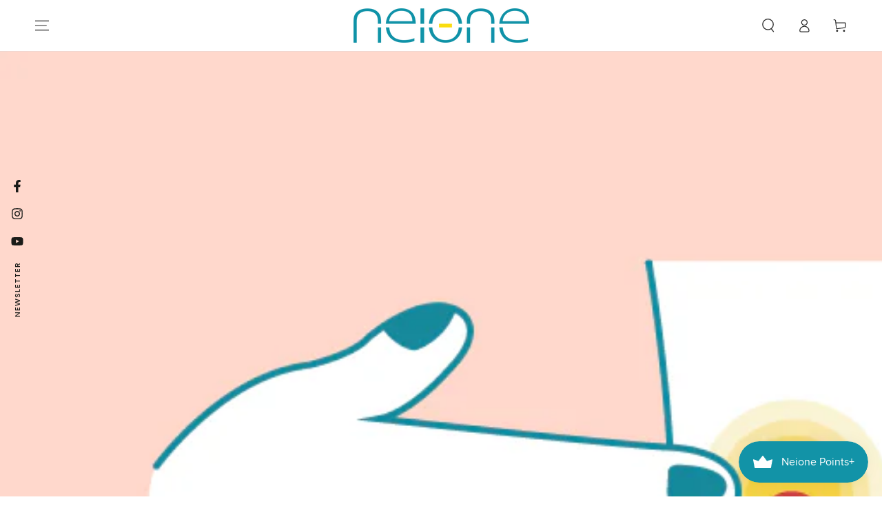

--- FILE ---
content_type: text/javascript
request_url: https://neione.com/cdn/shop/t/51/assets/color-swatches.js?v=5909835773001775461720767670
body_size: 1736
content:
class ColorSwatch extends HTMLElement{constructor(){super(),this.cached={},this.variantId=this.dataset.variantId,this.container=this.closest(".card-wrapper"),this.variantId||theme.config.mqlSmall?(this.addEventListener("mouseenter",this.onHoverHandler.bind(this)),this.querySelector("a").addEventListener("click",event=>event.preventDefault())):this.addEventListener("mouseenter",this.onHoverHandler.bind(this))}onHoverHandler(){this.variantId?theme.config.mqlSmall||theme.config.isTouch?this.colorSwatchChange():this.colorSwatchFetch():this.colorSwatchChange()}colorSwatchChange(forceUpdate){const image=this.container.querySelector(".card--image-animate.media img"),pictureSource=this.container.querySelector(".card--image-animate.media source");(image!==null||pictureSource!=null||forceUpdate)&&(image!==null&&(image.src=this.dataset.src,image.srcset=this.dataset.srcset),pictureSource!==null&&(pictureSource.srcset=this.dataset.srcset),this.container.querySelectorAll(".color-swatch").forEach(swatch=>{swatch.classList.remove("is-active")}),this.classList.add("is-active"),this.container.querySelector(".card--image-animate.media").style.display="block",this.container.querySelector(".card-media-video")&&(this.container.querySelector(".card-media-video").style.display="none"))}colorSwatchFetch(){const productHandle=this.dataset.productHandle,collectionHandle=this.dataset.collectionHandle;let sectionUrl=`${theme.routes.root_url}/products/${productHandle}?variant=${this.variantId}&view=card`;if(collectionHandle.length>0&&(sectionUrl=`${theme.routes.root_url}/collections/${collectionHandle}/products/${productHandle}?variant=${this.variantId}&view=card`),sectionUrl=sectionUrl.replace("//","/"),this.cached[sectionUrl]){this.renderProductInfo(this.cached[sectionUrl]);return}fetch(sectionUrl).then(response=>response.text()).then(responseText=>{const html=new DOMParser().parseFromString(responseText,"text/html");this.cached[sectionUrl]=html,this.renderProductInfo(html)}).catch(e=>{console.error(e)})}renderProductInfo(html){this.updateButtons(html),this.updateTitle(html),this.updatePrice(html),this.colorSwatchChange(!0)}updateTitle(html){const selector=".card-information__text",destination=this.container.querySelector(selector),source=html.querySelector(selector);source&&destination&&(destination.innerHTML=source.innerHTML+"<small>&ndash;&nbsp;"+this.getAttribute("title")+"</small>")}updatePrice(html){if(html.querySelector("color-swatch-radios"))return;const selector=".price",destination=this.container.querySelector(selector),source=html.querySelector(selector);source&&destination&&(destination.innerHTML=source.innerHTML)}updateButtons(html){const selector=".card-information__button",destination=this.container.querySelector(selector),source=html.querySelector(selector);source&&destination&&(destination.innerHTML=source.innerHTML),destination.classList.remove("is-expanded"),source.classList.contains("is-expanded")&&destination.classList.add("is-expanded")}}customElements.define("color-swatch",ColorSwatch);class ColorSwatchRadios extends HTMLElement{constructor(){super(),this.classes={soldOut:"price--sold-out",onSale:"price--on-sale",noCompare:"price--no-compare",hidden:"hidden",loading:"loading"},this.selectors={cardWrapper:".card-wrapper",priceWrapper:".price",price:".price__regular .price-item--regular",comparePrice:".price__sale .price-item--regular",salePrice:".price__sale .price-item--sale",unitWrapper:".unit-price",unitPrice:"[data-unit-price]",unitPriceBaseUnit:"[data-unit-base]"},this.miniCart=document.querySelector("mini-cart"),this.init(),this.addEventListener("change",this.onVariantChange);const buttons=this.querySelectorAll(".swatch:not(.disabled)");buttons.forEach(button=>button.addEventListener("mouseenter",this.onEnterHandler.bind(this))),buttons.forEach(button=>button.addEventListener("mouseleave",this.onLeaveHandler.bind(this))),this.querySelectorAll(".swatch:not(.disabled) input").forEach(input=>input.addEventListener("click",this.onClickHandler.bind(this)))}cacheElements(){this.container=this.closest(this.selectors.cardWrapper),this.cache={priceWrapper:this.container.querySelector(this.selectors.priceWrapper),price:this.container.querySelector(this.selectors.price),comparePrice:this.container.querySelector(this.selectors.comparePrice),salePrice:this.container.querySelector(this.selectors.salePrice),priceHTML:this.container.querySelector(this.selectors.priceWrapper).cloneNode(!0).innerHTML,priceClass:this.container.querySelector(this.selectors.priceWrapper).cloneNode(!0).getAttribute("class")}}onClickHandler(event){const input=event.currentTarget,button=input.parentNode,variantId=this.currentVariant.id;if(variantId){if(document.body.classList.contains("template-cart")||!theme.shopSettings.cartDrawer){Shopify.postLink(theme.routes.cart_add_url,{parameters:{id:variantId,quantity:1}});return}input.setAttribute("disabled",""),button.classList.add(this.classes.loading);const sections=this.miniCart?this.miniCart.getSectionsToRender().map(section=>section.id):[],body=JSON.stringify({id:variantId,quantity:1,sections,sections_url:window.location.pathname});fetch(`${theme.routes.cart_add_url}`,{...fetchConfig("javascript"),body}).then(response=>response.json()).then(parsedState=>{this.miniCart&&this.miniCart.renderContents(parsedState)}).catch(e=>{console.error(e)}).finally(()=>{input.removeAttribute("disabled"),button.classList.remove(this.classes.loading)})}}onEnterHandler(event){const input=event.currentTarget.querySelector("input");input.checked=!0,this.dispatchEvent(new Event("change")),setTimeout(()=>{this.cacheElements(),this.updatePrice(),this.updateUnitPrice()})}onLeaveHandler(){this.cache.priceWrapper.innerHTML=this.cache.priceHTML,this.cache.priceWrapper.setAttribute("class",this.cache.priceClass)}onVariantChange(){this.updateOptions(),this.updateMasterId()}init(){this.updateOptions(),this.updateMasterId(),this.setAvailability()}updatePrice(){const variant=this.currentVariant;variant&&(this.cache.priceWrapper.classList.remove(this.classes.soldOut),this.cache.priceWrapper.classList.remove(this.classes.onSale),this.cache.priceWrapper.classList.remove(this.classes.noCompare),variant.available==!1?this.cache.priceWrapper.classList.add(this.classes.soldOut):variant.compare_at_price>variant.price&&this.cache.priceWrapper.classList.add(this.classes.onSale),this.cache.price.innerHTML="<price-money><bdi>"+theme.Currency.formatMoney(variant.price,theme.shopSettings.moneyFormat)+"</bdi></price-money>",variant.compare_at_price>variant.price&&(this.cache.comparePrice.innerHTML="<price-money><bdi>"+theme.Currency.formatMoney(variant.compare_at_price,theme.shopSettings.moneyFormat)+"</bdi></price-money>",this.cache.salePrice.innerHTML="<price-money><bdi>"+theme.Currency.formatMoney(variant.price,theme.shopSettings.moneyFormat)+"</bdi></price-money>"))}updateUnitPrice(){const variant=this.currentVariant;this.container.querySelector(this.selectors.unitWrapper)&&(variant&&variant.unit_price?(this.container.querySelector(this.selectors.unitPrice).innerHTML="<price-money><bdi>"+theme.Currency.formatMoney(variant.unit_price,theme.shopSettings.moneyFormat)+"</bdi></price-money>",this.container.querySelector(this.selectors.unitPriceBaseUnit).innerHTML=theme.Currency.getBaseUnit(variant),this.container.querySelector(this.selectors.unitWrapper).classList.remove(this.classes.hidden)):this.container.querySelector(this.selectors.unitWrapper).classList.add(this.classes.hidden))}updateOptions(){const fieldsets=Array.from(this.querySelectorAll("fieldset"));this.options=fieldsets.map(fieldset=>Array.from(fieldset.querySelectorAll("input")).find(radio=>radio.checked).value)}updateMasterId(){this.currentVariant=this.getVariantData()?.find(variant=>!variant.options.map((option,index)=>this.options[index]===option).includes(!1))}getVariantData(){return this.variantData=this.variantData||JSON.parse(this.querySelector('[type="application/json"]').textContent),this.variantData}setAvailability(){if(!this.currentVariant)return;this.querySelectorAll(".variant-input-wrapper").forEach(group=>{this.disableVariantGroup(group)});const currentlySelectedValues=this.currentVariant.options.map((value,index)=>({value,index:`option${index+1}`})),initialOptions=this.createAvailableOptionsTree(this.variantData,currentlySelectedValues,this.currentVariant);for(var[option,values]of Object.entries(initialOptions))this.manageOptionState(option,values)}enableVariantOption(group,obj){const value=obj.value.replace(/([ #;&,.+*~\':"!^$[\]()=>|\/@])/g,"\\$1"),input=group.querySelector('input[data-option-value="'+value+'"]');input&&(input.removeAttribute("disabled"),input.parentNode.classList.remove("disabled"),obj.soldOut&&(input.setAttribute("disabled",""),input.parentNode.classList.add("disabled")))}disableVariantGroup(group){group.querySelectorAll("input").forEach(input=>{input.setAttribute("disabled",""),input.parentNode.classList.add("disabled")})}manageOptionState(option,values){const group=this.querySelector('.variant-input-wrapper[data-option-index="'+option+'"]');values.forEach(obj=>{this.enableVariantOption(group,obj)})}createAvailableOptionsTree(variants,currentlySelectedValues){return variants.reduce((options,variant)=>(Object.keys(options).forEach(index=>{if(variant[index]===null)return;let entry=options[index].find(option=>option.value===variant[index]);typeof entry>"u"&&(entry={value:variant[index],soldOut:!0},options[index].push(entry));const currentOption1=currentlySelectedValues.find(({value,index:index2})=>index2==="option1"),currentOption2=currentlySelectedValues.find(({value,index:index2})=>index2==="option2");switch(index){case"option1":entry.soldOut=entry.soldOut&&variant.available?!1:entry.soldOut;break;case"option2":currentOption1&&variant.option1===currentOption1.value&&(entry.soldOut=entry.soldOut&&variant.available?!1:entry.soldOut);case"option3":currentOption1&&variant.option1===currentOption1.value&&currentOption2&&variant.option2===currentOption2.value&&(entry.soldOut=entry.soldOut&&variant.available?!1:entry.soldOut)}}),options),{option1:[],option2:[],option3:[]})}}customElements.define("color-swatch-radios",ColorSwatchRadios);
//# sourceMappingURL=/cdn/shop/t/51/assets/color-swatches.js.map?v=5909835773001775461720767670
